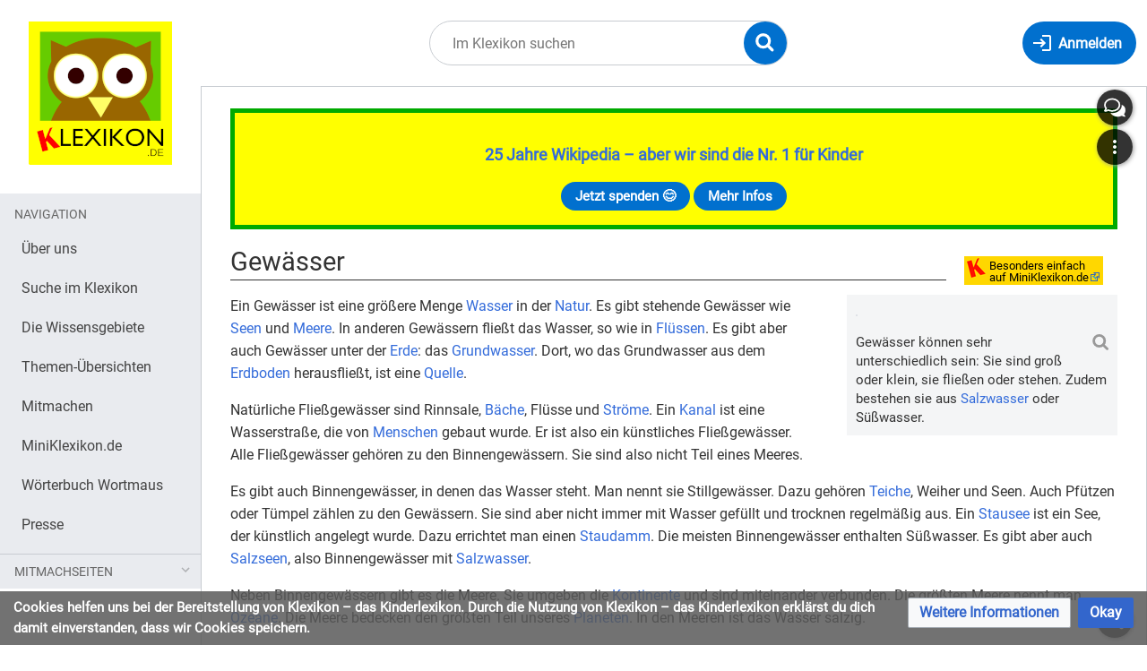

--- FILE ---
content_type: text/html; charset=UTF-8
request_url: https://klexikon.zum.de/wiki/Gew%C3%A4sser
body_size: 13732
content:
<!DOCTYPE html>
<html class="client-nojs" lang="de" dir="ltr">
<head>
<meta charset="UTF-8"/>
<title>Gewässer – Klexikon – das Kinderlexikon</title>
<script>document.documentElement.className="client-js";RLCONF={"wgBreakFrames":true,"wgSeparatorTransformTable":[",\t.",".\t,"],"wgDigitTransformTable":["",""],"wgDefaultDateFormat":"dmy","wgMonthNames":["","Januar","Februar","März","April","Mai","Juni","Juli","August","September","Oktober","November","Dezember"],"wgRequestId":"fb231713e28c18d0ce216c4d","wgCSPNonce":false,"wgCanonicalNamespace":"","wgCanonicalSpecialPageName":false,"wgNamespaceNumber":0,"wgPageName":"Gewässer","wgTitle":"Gewässer","wgCurRevisionId":161710,"wgRevisionId":161710,"wgArticleId":15076,"wgIsArticle":true,"wgIsRedirect":false,"wgAction":"view","wgUserName":null,"wgUserGroups":["*"],"wgCategories":["Klexikon-Artikel","Erdkunde","Tiere und Natur"],"wgPageContentLanguage":"de","wgPageContentModel":"wikitext","wgRelevantPageName":"Gewässer","wgRelevantArticleId":15076,"wgIsProbablyEditable":false,"wgRelevantPageIsProbablyEditable":false,"wgRestrictionEdit":[],"wgRestrictionMove":[],"wgVisualEditor":{"pageLanguageCode":"de","pageLanguageDir":"ltr","pageVariantFallbacks":"de"},"wgMediaViewerOnClick":true,"wgMediaViewerEnabledByDefault":true,"wgEditSubmitButtonLabelPublish":false};
RLSTATE={"site.styles":"ready","user.styles":"ready","user":"ready","user.options":"loading","mediawiki.page.gallery.styles":"ready","ext.inputBox.styles":"ready","mediawiki.ui.input":"ready","mediawiki.ui.checkbox":"ready","skins.timis.styles":"ready","mediawiki.ui.button":"ready","ext.faiRoboto.styles":"ready","ext.faiFontAwesome.styles":"ready","ext.faiBrainyIcons.styles":"ready","ext.visualEditor.desktopArticleTarget.noscript":"ready","ext.embedVideo.styles":"ready","ext.CookieWarning.styles":"ready","oojs-ui-core.styles":"ready","oojs-ui.styles.indicators":"ready","mediawiki.widgets.styles":"ready","oojs-ui-core.icons":"ready","mediawiki.htmlform.ooui.styles":"ready","mediawiki.htmlform.styles":"ready"};RLPAGEMODULES=["site","mediawiki.page.ready","skins.timis.scripts","ext.visualEditor.desktopArticleTarget.init","ext.visualEditor.targetLoader","ext.closeButton","mmv.head","mmv.bootstrap.autostart","ext.embedVideo.overlay","ext.CookieWarning","mediawiki.htmlform","ext.SimpleFeedback"];</script>
<script>(RLQ=window.RLQ||[]).push(function(){mw.loader.implement("user.options@12s5i",function($,jQuery,require,module){mw.user.tokens.set({"patrolToken":"+\\","watchToken":"+\\","csrfToken":"+\\"});});});</script>
<link rel="stylesheet" href="/load.php?lang=de&amp;modules=ext.CookieWarning.styles%7Cext.embedVideo.styles%7Cext.faiBrainyIcons.styles%7Cext.faiFontAwesome.styles%7Cext.faiRoboto.styles%7Cext.inputBox.styles%7Cext.visualEditor.desktopArticleTarget.noscript%7Cmediawiki.htmlform.ooui.styles%7Cmediawiki.htmlform.styles%7Cmediawiki.page.gallery.styles%7Cmediawiki.ui.button%2Ccheckbox%2Cinput%7Cmediawiki.widgets.styles%7Coojs-ui-core.icons%2Cstyles%7Coojs-ui.styles.indicators%7Cskins.timis.styles&amp;only=styles&amp;skin=timis"/>
<script async="" src="/load.php?lang=de&amp;modules=startup&amp;only=scripts&amp;raw=1&amp;skin=timis"></script>
<meta name="generator" content="MediaWiki 1.39.17"/>
<meta name="format-detection" content="telephone=no"/>
<meta name="viewport" content="width=device-width, initial-scale=1.0, user-scalable=yes, minimum-scale=0.25, maximum-scale=5.0"/>
<link rel="icon" href="/skins/Timis/resources/instance/images/favicon.ico"/>
<link rel="search" type="application/opensearchdescription+xml" href="/opensearch_desc.php" title="Klexikon – das Kinderlexikon (de)"/>
<link rel="EditURI" type="application/rsd+xml" href="https://klexikon.zum.de/api.php?action=rsd"/>
<link rel="alternate" type="application/atom+xml" title="Atom-Feed für „Klexikon – das Kinderlexikon“" href="/index.php?title=Spezial:Letzte_%C3%84nderungen&amp;feed=atom"/>
	<meta property="og:type" content="article"/>

	<meta property="og:site_name" content="Klexikon – das Kinderlexikon"/>

	<meta property="og:title" content="Gewässer"/>

	<meta property="og:url" content="https://klexikon.zum.de/wiki/Gew%C3%A4sser"/>

</head>
<body class="mediawiki ltr sitedir-ltr mw-hide-empty-elt ns-0 ns-subject page-Gewässer rootpage-Gewässer skin-timis action-view skin--responsive not-logged-in"> <!-- Not logged in Users -->

			
			<!-- Login Button -->
			
		<div id="mw-wrapper"><div id="mw-header-container" class="ts-container"><div id="mw-header" class="ts-inner"><div id="user-tools"><div id="login-button" class="noprint"><a id="p-login" class="mw-wiki-title" href="/index.php?title=Spezial:Anmelden&amp;returnto=Gew%C3%A4sser" title="Anmelden"><span class="login-button-text">Anmelden</span></a></div></div><div id="p-logo-container" class="mw-portlet" role="banner"><a id="p-banner" class="mw-wiki-title" href="/wiki/Klexikon:Willkommen_im_Klexikon" name="Home"><img id="p-logo" class="mw-portlet" src="/skins/Timis/resources/instance/images/logo.png" alt="Logo"/></a></div><div class="mw-portlet" id="p-search"><h3 lang="de" dir="ltr"><label for="searchInput">Suche</label></h3><form action="/index.php" id="searchform"><div id="simpleSearch"><div id="searchInput-container"><input type="search" name="search" placeholder="Im Klexikon suchen" aria-label="Im Klexikon suchen" autocapitalize="sentences" title="Klexikon – das Kinderlexikon durchsuchen [f]" accesskey="f" id="searchInput"/></div><input type="hidden" value="Spezial:Suche" name="title"/><input class="searchButton mw-fallbackSearchButton" type="submit" name="fulltext" title="Suche nach Seiten, die diesen Text enthalten" id="mw-searchButton" value="Suchen"/><input class="searchButton" type="submit" name="go" title="Gehe direkt zu der Seite mit genau diesem Namen, falls sie vorhanden ist." id="searchButton" value="Seite"/><div id="search-expand-toggle"></div></div><div id="search-collapse-toggle"></div></form></div></div><div class="visualClear"></div></div><div id="menus-cover"></div><div id="mw-content-container" class="ts-container"><div id="mw-content-block" class="ts-inner"><div id="mw-content-wrapper"><div id="mw-content"><div id="content" class="mw-body" role="main"><div id="siteNotice"><div id="localNotice"><div class="sitenotice" lang="de" dir="ltr"><div style="border: 5px solid #00aa00; padding: 1rem; background-color:#FFFF00;">
<p><big><b><a href="/wiki/Klexikon:%C3%9Cber_uns" title="Klexikon:Über uns">25 Jahre Wikipedia – aber wir sind die Nr. 1 für Kinder</a></b></big>
</p>
<center><div>
<div class="mw-ui-button"><a target="_blank" rel="nofollow noreferrer noopener" class="external text" href="https://www.betterplace.org/de/projects/88394">Jetzt spenden 😊</a></div>
<div class="mw-ui-button"><a href="/wiki/Klexikon:%C3%9Cber_uns" title="Klexikon:Über uns">Mehr Infos</a></div>
</div></center>
</div></div></div></div><div class="mw-indicators">
<div id="mw-indicator-miniklex" class="mw-indicator"><div class="mw-parser-output"><table style="background-color:#ffd700; margin-right:1em">
<tbody><tr>
<td><a href="https://miniklexikon.zum.de/wiki/Gew%C3%A4sser" target="_blank" rel="nofollow noreferrer noopener"><img alt="MiniKlexikon-K.png" src="/images/thumb/3/36/MiniKlexikon-K.png/21px-MiniKlexikon-K.png" decoding="async" width="21" height="22" srcset="/images/thumb/3/36/MiniKlexikon-K.png/32px-MiniKlexikon-K.png 1.5x, /images/thumb/3/36/MiniKlexikon-K.png/42px-MiniKlexikon-K.png 2x" data-file-width="125" data-file-height="130" /></a>
</td>
<td><div style="line-height:.85"><small><a target="_blank" rel="nofollow noreferrer noopener" class="external text" href="https://miniklexikon.zum.de/wiki/Gew%C3%A4sser"><span style="color:#000">Besonders einfach<br />auf MiniKlexikon.de</span></a></small></div><small>
</small></td></tr></tbody></table></div></div>
</div>
<h1 id="firstHeading" class="firstHeading mw-first-heading"><span class="mw-page-title-main">Gewässer</span></h1><div id="bodyContentOuter"><div id="siteSub">Aus Klexikon – das Kinderlexikon</div><div class="visualClear"></div><div class="mw-body-content" id="bodyContent"><div id="contentSub"></div><div id="mw-content-text" class="mw-body-content mw-content-ltr" lang="de" dir="ltr"><div class="mw-parser-output"><div class="thumb tright"><div class="thumbinner" style="width:302px;"><a href="/wiki/Datei:Waterbodies.jpg" class="image"><img alt="" src="https://upload.wikimedia.org/wikipedia/commons/thumb/f/f9/Waterbodies.jpg/330px-Waterbodies.jpg" decoding="async" width="300" height="225" class="thumbimage" srcset="https://upload.wikimedia.org/wikipedia/commons/thumb/f/f9/Waterbodies.jpg/500px-Waterbodies.jpg 1.5x, https://upload.wikimedia.org/wikipedia/commons/thumb/f/f9/Waterbodies.jpg/960px-Waterbodies.jpg 2x" data-file-width="3313" data-file-height="2488" /></a>  <div class="thumbcaption"><div class="magnify"><a href="/wiki/Datei:Waterbodies.jpg" class="internal" title="vergrößern"></a></div>Gewässer können sehr unterschiedlich sein: Sie sind groß oder klein, sie fließen oder stehen. Zudem bestehen sie aus <a href="/wiki/Salzwasser" class="mw-redirect" title="Salzwasser">Salzwasser</a> oder Süßwasser.</div></div></div>
<p>Ein Gewässer ist eine größere Menge <a href="/wiki/Wasser" title="Wasser">Wasser</a> in der <a href="/wiki/Natur" title="Natur">Natur</a>. Es gibt stehende Gewässer wie <a href="/wiki/See" title="See">Seen</a> und <a href="/wiki/Meer" title="Meer">Meere</a>. In anderen Gewässern fließt das Wasser, so wie in <a href="/wiki/Fl%C3%BCsse" class="mw-redirect" title="Flüsse">Flüssen</a>. Es gibt aber auch Gewässer unter der <a href="/wiki/Erde" title="Erde">Erde</a>: das <a href="/wiki/Grundwasser" title="Grundwasser">Grundwasser</a>. Dort, wo das Grundwasser aus dem <a href="/wiki/Erdboden" title="Erdboden">Erdboden</a> herausfließt, ist eine <a href="/wiki/Quelle" title="Quelle">Quelle</a>.
</p><p>Natürliche Fließgewässer sind Rinnsale, <a href="/wiki/Bach" title="Bach">Bäche</a>, Flüsse und <a href="/wiki/Strom" title="Strom">Ströme</a>. Ein <a href="/wiki/Kanal" title="Kanal">Kanal</a> ist eine Wasserstraße, die von <a href="/wiki/Mensch" title="Mensch">Menschen</a> gebaut wurde. Er ist also ein künstliches Fließgewässer. Alle Fließgewässer gehören zu den Binnengewässern. Sie sind also nicht Teil eines Meeres.
</p><p>Es gibt auch Binnengewässer, in denen das Wasser steht. Man nennt sie Stillgewässer. Dazu gehören <a href="/wiki/Teich" title="Teich">Teiche</a>, Weiher und Seen. Auch Pfützen oder Tümpel zählen zu den Gewässern. Sie sind aber nicht immer mit Wasser gefüllt und trocknen regelmäßig aus. Ein <a href="/wiki/Stausee" class="mw-redirect" title="Stausee">Stausee</a> ist ein See, der künstlich angelegt wurde. Dazu errichtet man einen <a href="/wiki/Staudamm" title="Staudamm">Staudamm</a>. Die meisten Binnengewässer enthalten Süßwasser. Es gibt aber auch <a href="/wiki/Salzsee" title="Salzsee">Salzseen</a>, also Binnengewässer mit <a href="/wiki/Salzwasser" class="mw-redirect" title="Salzwasser">Salzwasser</a>. 
</p><p>Neben Binnengewässern gibt es die Meere. Sie umgeben die <a href="/wiki/Kontinent" title="Kontinent">Kontinente</a> und sind miteinander verbunden. Die größten Meere nennt man <a href="/wiki/Ozean" class="mw-redirect" title="Ozean">Ozeane</a>. Die Meere bedecken den größten Teil unseres <a href="/wiki/Planet" title="Planet">Planeten</a>. In den Meeren ist das Wasser salzig.
</p><p>Die Gewässer sind der Lebensraum unzähliger <a href="/wiki/Tier" class="mw-redirect" title="Tier">Tiere</a> und <a href="/wiki/Pflanze" class="mw-redirect" title="Pflanze">Pflanzen</a>. Sie haben sich an die unterschiedlichen Arten von Gewässer angepasst. Wir Menschen entnehmen aus vielen Binnengewässern und Quellen unser <a href="/wiki/Trinkwasser" title="Trinkwasser">Trinkwasser</a>. Daher ist es so wichtig, dass wir die Gewässer <a href="/wiki/Umweltschutz" title="Umweltschutz">schützen</a> und darauf achten, dass sie nicht <a href="/wiki/Umweltverschmutzung" title="Umweltverschmutzung">verschmutzt</a> werden. 
</p><p>Die <a href="/wiki/Wissenschaft" title="Wissenschaft">Wissenschaft</a>, die sich mit den Gewässern auf der Erdoberfläche beschäftigt, ist die Hydrologie. Diese Wissenschaftler sind Hydrologen. Der Ausdruck kommt aus dem <a href="/wiki/Griechisch" class="mw-redirect" title="Griechisch">Griechischen</a> und bedeutet ungefähr „Lehre vom Wasser“.
</p>
<ul class="gallery mw-gallery-traditional">
		<li class="gallerybox" style="width: 155px"><div style="width: 155px">
			<div class="thumb" style="width: 150px;"><div style="margin:35px auto;"><a href="/wiki/Datei:Pirogue_running_on_the_Mekong_at_golden_hour_between_Don_Det_and_Don_Khon_Laos.jpg" class="image" title="Der Mekong, ein Fluss in Asien"><img alt="Der Mekong, ein Fluss in Asien" src="https://upload.wikimedia.org/wikipedia/commons/thumb/7/77/Pirogue_running_on_the_Mekong_at_golden_hour_between_Don_Det_and_Don_Khon_Laos.jpg/120px-Pirogue_running_on_the_Mekong_at_golden_hour_between_Don_Det_and_Don_Khon_Laos.jpg" decoding="async" width="120" height="80" srcset="https://upload.wikimedia.org/wikipedia/commons/thumb/7/77/Pirogue_running_on_the_Mekong_at_golden_hour_between_Don_Det_and_Don_Khon_Laos.jpg/250px-Pirogue_running_on_the_Mekong_at_golden_hour_between_Don_Det_and_Don_Khon_Laos.jpg 1.5x" data-file-width="5172" data-file-height="3448" /></a></div></div>
			<div class="gallerytext">
<p>Der <a href="/wiki/Mekong" title="Mekong">Mekong</a>, ein Fluss in Asien
</p>
			</div>
		</div></li>
		<li class="gallerybox" style="width: 155px"><div style="width: 155px">
			<div class="thumb" style="width: 150px;"><div style="margin:33.5px auto;"><a href="/wiki/Datei:Blue_Lake_in_Mount_Cook_National_Park.jpg" class="image" title="Ein Bergsee in Neuseeland"><img alt="Ein Bergsee in Neuseeland" src="https://upload.wikimedia.org/wikipedia/commons/thumb/6/63/Blue_Lake_in_Mount_Cook_National_Park.jpg/120px-Blue_Lake_in_Mount_Cook_National_Park.jpg" decoding="async" width="120" height="83" srcset="https://upload.wikimedia.org/wikipedia/commons/thumb/6/63/Blue_Lake_in_Mount_Cook_National_Park.jpg/250px-Blue_Lake_in_Mount_Cook_National_Park.jpg 1.5x" data-file-width="4155" data-file-height="2875" /></a></div></div>
			<div class="gallerytext">
<p>Ein Bergsee in <a href="/wiki/Neuseeland" title="Neuseeland">Neuseeland</a>
</p>
			</div>
		</div></li>
		<li class="gallerybox" style="width: 155px"><div style="width: 155px">
			<div class="thumb" style="width: 150px;"><div style="margin:30px auto;"><a href="/wiki/Datei:Glen_Canyon_Dam_380.jpg" class="image" title="Mit Hilfe eines Staudamms lässt sich ein Teil eines fließenden Gewässers in einen Stausee verwandeln. Das ist dann ein künstlicher See."><img alt="Mit Hilfe eines Staudamms lässt sich ein Teil eines fließenden Gewässers in einen Stausee verwandeln. Das ist dann ein künstlicher See." src="https://upload.wikimedia.org/wikipedia/commons/thumb/f/f6/Glen_Canyon_Dam_380.jpg/120px-Glen_Canyon_Dam_380.jpg" decoding="async" width="120" height="90" srcset="https://upload.wikimedia.org/wikipedia/commons/thumb/f/f6/Glen_Canyon_Dam_380.jpg/250px-Glen_Canyon_Dam_380.jpg 1.5x" data-file-width="4032" data-file-height="3024" /></a></div></div>
			<div class="gallerytext">
<p>Mit Hilfe eines <a href="/wiki/Staudamm" title="Staudamm">Staudamms</a> lässt sich ein Teil eines fließenden Gewässers in einen <a href="/wiki/Stausee" class="mw-redirect" title="Stausee">Stausee</a> verwandeln. Das ist dann ein künstlicher <a href="/wiki/See" title="See">See</a>.
</p>
			</div>
		</div></li>
		<li class="gallerybox" style="width: 155px"><div style="width: 155px">
			<div class="thumb" style="width: 150px;"><div style="margin:30px auto;"><a href="/wiki/Datei:Innere_der_Sallfelde_Feengrotten_(Inside_the_%22fairy_grotto%22_at_Saalfeld)_-_geo.hlipp.de_-_14277.jpg" class="image" title="Es gibt auch unterirdische Gewässer, so wie in den Feengrotten in Thüringen."><img alt="Es gibt auch unterirdische Gewässer, so wie in den Feengrotten in Thüringen." src="https://upload.wikimedia.org/wikipedia/commons/thumb/6/6b/Innere_der_Sallfelde_Feengrotten_%28Inside_the_%22fairy_grotto%22_at_Saalfeld%29_-_geo.hlipp.de_-_14277.jpg/120px-Innere_der_Sallfelde_Feengrotten_%28Inside_the_%22fairy_grotto%22_at_Saalfeld%29_-_geo.hlipp.de_-_14277.jpg" decoding="async" width="120" height="90" srcset="https://upload.wikimedia.org/wikipedia/commons/thumb/6/6b/Innere_der_Sallfelde_Feengrotten_%28Inside_the_%22fairy_grotto%22_at_Saalfeld%29_-_geo.hlipp.de_-_14277.jpg/250px-Innere_der_Sallfelde_Feengrotten_%28Inside_the_%22fairy_grotto%22_at_Saalfeld%29_-_geo.hlipp.de_-_14277.jpg 1.5x" data-file-width="639" data-file-height="480" /></a></div></div>
			<div class="gallerytext">
<p>Es gibt auch unterirdische Gewässer, so wie in den <a href="/wiki/H%C3%B6hle" title="Höhle">Feengrotten</a> in <a href="/wiki/Th%C3%BCringen" title="Thüringen">Thüringen</a>.
</p>
			</div>
		</div></li>
		<li class="gallerybox" style="width: 155px"><div style="width: 155px">
			<div class="thumb" style="width: 150px;"><div style="margin:30px auto;"><a href="/wiki/Datei:DeadSeaIsrael.jpg" class="image" title="Das Tote Meer zwischen Israel und Jordanien enthält sehr viel Salz. Es ist ein Salzsee."><img alt="Das Tote Meer zwischen Israel und Jordanien enthält sehr viel Salz. Es ist ein Salzsee." src="https://upload.wikimedia.org/wikipedia/commons/thumb/f/fb/DeadSeaIsrael.jpg/120px-DeadSeaIsrael.jpg" decoding="async" width="120" height="90" srcset="https://upload.wikimedia.org/wikipedia/commons/thumb/f/fb/DeadSeaIsrael.jpg/250px-DeadSeaIsrael.jpg 1.5x" data-file-width="2304" data-file-height="1728" /></a></div></div>
			<div class="gallerytext">
<p>Das <a href="/wiki/Totes_Meer" title="Totes Meer">Tote Meer</a> zwischen <a href="/wiki/Israel" title="Israel">Israel</a> und <a href="/wiki/Jordanien" title="Jordanien">Jordanien</a> enthält sehr viel <a href="/wiki/Salz" title="Salz">Salz</a>. Es ist ein <a href="/wiki/Salzsee" title="Salzsee">Salzsee</a>.
</p>
			</div>
		</div></li>
		<li class="gallerybox" style="width: 155px"><div style="width: 155px">
			<div class="thumb" style="width: 150px;"><div style="margin:19.5px auto;"><a href="/wiki/Datei:Scotland_Lane_-_geograph.org.uk_-_1059859.jpg" class="image" title="Auch Pfützen, die nach Regenfällen entstehen, sind Gewässer. Sie trocknen aber meist wieder aus."><img alt="Auch Pfützen, die nach Regenfällen entstehen, sind Gewässer. Sie trocknen aber meist wieder aus." src="https://upload.wikimedia.org/wikipedia/commons/thumb/1/19/Scotland_Lane_-_geograph.org.uk_-_1059859.jpg/120px-Scotland_Lane_-_geograph.org.uk_-_1059859.jpg" decoding="async" width="120" height="111" srcset="https://upload.wikimedia.org/wikipedia/commons/thumb/1/19/Scotland_Lane_-_geograph.org.uk_-_1059859.jpg/250px-Scotland_Lane_-_geograph.org.uk_-_1059859.jpg 1.5x" data-file-width="640" data-file-height="591" /></a></div></div>
			<div class="gallerytext">
<p>Auch Pfützen, die nach <a href="/wiki/Regen" title="Regen">Regenfällen</a> entstehen, sind Gewässer. Sie trocknen aber meist wieder aus.
</p>
			</div>
		</div></li>
</ul>
<hr />
<div class="mw-inputbox-centered" style=""><form name="searchbox" class="searchbox" action="/wiki/Spezial:Suche" id="M"><input class="mw-inputbox-input mw-searchInput searchboxInput mw-ui-input mw-ui-input-inline" name="search" placeholder="" size="60" dir="ltr" /><br /><input type="submit" name="go" class="mw-ui-button" value="Suche diesen Artikel" />&#160;<input type="submit" name="fulltext" class="mw-ui-button" value="Suche dieses Wort" /></form></div>
<p><br style="clear:both;" />
</p>
<hr />
<div style="font: 12pt Arial; padding:5px;">
<p><b>Klexikon.de ist die Wikipedia für Kinder</b> zwischen 5 und 15 Jahren, also ein kostenloses Online-Lexikon für Schulkinder. Zum Thema <b>Gewässer</b> findet ihr einen <a target="_blank" rel="nofollow noreferrer noopener" class="external text" href="https://miniklexikon.zum.de/wiki/Gew%C3%A4sser">besonders einfachen Artikel auf MiniKlexikon.de</a> und weitere Kinderseiten in der Kindersuchmaschine <a target="_blank" rel="nofollow noreferrer noopener" class="external text" href="https://www.fragfinn.de/?s&amp;q=Gew%C3%A4sser">„Frag Finn“</a>. <br />
</p><p>Das <b>Klexikon wird gefördert</b> durch den weltgrößten Wikipedia-Förderverein <a target="_blank" rel="nofollow noreferrer noopener" class="external text" href="https://blog.wikimedia.de/2023/11/29/das-klexikon-die-digitale-antwort-auf-kinderfragen/">Wikimedia Deutschland</a>, die <a target="_blank" rel="nofollow noreferrer noopener" class="external text" href="https://www.mabb.de/foerderung/medienkompetenz/unsere-angebote-veranstaltungen/details/online-recherche-in-der-grundschule/online-recherche-in-der-grundschule">Beauftragte der Bundesregierung für Kultur und Medien</a>, die <a target="_blank" rel="nofollow noreferrer noopener" class="external text" href="https://www.bzkj.de/bzkj/service/alle-meldungen/kindgerechte-digitale-angebote-entwickeln-bzkj-bewilligt-foerderantraege-fuer-sieben-projekte-242356">Bundeszentrale für Kinder- und Jugendmedienschutz</a> und die <a target="_blank" rel="nofollow noreferrer noopener" class="external text" href="https://www.mabb.de/foerderung/medienkompetenz/unsere-angebote-veranstaltungen/details/online-recherche-in-der-grundschule/online-recherche-in-der-grundschule">Medienanstalt Berlin-Brandenburg</a>. <br />
</p><p>Unsere <b>Klexikon-Botschafter</b> sind die KiKA-Moderatoren <a href="/wiki/Klexikon:%C3%9Cber_uns" title="Klexikon:Über uns">Ralph Caspers</a> („Wissen macht Ah!“, “Die Sendung mit der Maus“ und „Frag doch mal die Maus“) und <a href="/wiki/Klexikon:%C3%9Cber_uns" title="Klexikon:Über uns">Julian Janssen</a> („Checker Julian“). <br />
</p><p>Das Kinderlexikon <b>Klexikon sorgt für Medienkompetenz und Bildungsgerechtigkeit</b> und ist wie die Wikipedia <a target="_blank" rel="nofollow noreferrer noopener" class="external text" href="https://www.betterplace.org/de/projects/88394">auf Spenden angewiesen</a>. Denn hier finden Schülerinnen und Schüler zu <a href="/wiki/Kategorie:Klexikon-Artikel" title="Kategorie:Klexikon-Artikel">3.500 Themen</a> das Wichtigste einfach erklärt, mit Definition und Bildern. Das ist Grundwissen kindgerecht und leicht verständlich für Unterricht, Hausaufgaben und Präsentationen in der Schule. <br />
</p>
Schreib uns gerne eine Nachricht und schau dir <a href="/wiki/Antworten" class="mw-redirect" title="Antworten">unsere Antworten dazu</a> an.</div>

<!-- 
NewPP limit report
Cached time: 20260119002601
Cache expiry: 86400
Reduced expiry: false
Complications: []
CPU time usage: 0.198 seconds
Real time usage: 1.990 seconds
Preprocessor visited node count: 53/1000000
Post‐expand include size: 2479/2097152 bytes
Template argument size: 4/2097152 bytes
Highest expansion depth: 6/100
Expensive parser function count: 0/100
Unstrip recursion depth: 0/20
Unstrip post‐expand size: 6686/5000000 bytes
-->
<!--
Transclusion expansion time report (%,ms,calls,template)
100.00%    8.622      1 Vorlage:Artikel
100.00%    8.622      1 -total
-->

<!-- Saved in parser cache with key klexikon:pcache:idhash:15076-0!canonical and timestamp 20260119002559 and revision id 161710.
 -->
</div><div id="simplefeedback"><div class="mw-htmlform-ooui-wrapper oo-ui-layout oo-ui-panelLayout"><form id="simplefeedback-form" action="/wiki/Spezial:SimpleFeedback/Gew%C3%A4sser" method="post" enctype="application/x-www-form-urlencoded" class="mw-htmlform mw-htmlform-ooui oo-ui-layout oo-ui-formLayout"><input type="hidden" value="Spezial:SimpleFeedback/Gewässer" name="title" />
<div class="oo-ui-layout oo-ui-panelLayout oo-ui-panelLayout-padded oo-ui-panelLayout-framed"><fieldset class="oo-ui-layout oo-ui-labelElement oo-ui-fieldsetLayout"><legend class="oo-ui-fieldsetLayout-header"><span class="oo-ui-iconElement-icon oo-ui-iconElement-noIcon"></span><span class="oo-ui-labelElement-label">HALLO, liebes Klexikon!</span></legend><div class="oo-ui-fieldsetLayout-group"><div class="oo-ui-widget oo-ui-widget-enabled"><div id="mw-htmlform-simplefeedback-container"><div id="ooui-php-11" class="mw-htmlform-field-HTMLRadioField oo-ui-layout oo-ui-fieldLayout oo-ui-fieldLayout-align-top" data-ooui="{&quot;_&quot;:&quot;mw.htmlform.FieldLayout&quot;,&quot;fieldWidget&quot;:{&quot;tag&quot;:&quot;simplefeedback-select-widget&quot;},&quot;align&quot;:&quot;top&quot;,&quot;helpInline&quot;:true,&quot;$overlay&quot;:true,&quot;classes&quot;:[&quot;mw-htmlform-field-HTMLRadioField&quot;]}"><div class="oo-ui-fieldLayout-body"><span class="oo-ui-fieldLayout-header"><label id="ooui-php-5" class="oo-ui-labelElement-label"></label></span><div class="oo-ui-fieldLayout-field"><div id="simplefeedback-select-widget" aria-labelledby="ooui-php-5" class="oo-ui-widget oo-ui-widget-enabled oo-ui-inputWidget oo-ui-radioSelectInputWidget" data-ooui="{&quot;_&quot;:&quot;OO.ui.RadioSelectInputWidget&quot;,&quot;options&quot;:[{&quot;data&quot;:&quot;newtopic&quot;,&quot;label&quot;:{&quot;html&quot;:&quot;Ich habe einen Lieblings-Artikel im Klexikon.&quot;}},{&quot;data&quot;:&quot;bug&quot;,&quot;label&quot;:{&quot;html&quot;:&quot;Ich habe einen Fehler gefunden.&quot;}},{&quot;data&quot;:&quot;question&quot;,&quot;label&quot;:{&quot;html&quot;:&quot;Ich m\u00f6chte ein neues Thema vorschlagen.&quot;}},{&quot;data&quot;:&quot;praise&quot;,&quot;label&quot;:{&quot;html&quot;:&quot;Ich m\u00f6chte euch loben oder kritisieren.&quot;}}],&quot;name&quot;:&quot;wptopics&quot;,&quot;value&quot;:&quot;bug&quot;}"><div class="oo-ui-layout oo-ui-labelElement oo-ui-fieldLayout oo-ui-fieldLayout-align-inline"><div class="oo-ui-fieldLayout-body"><span class="oo-ui-fieldLayout-field"><span class="oo-ui-widget oo-ui-widget-enabled oo-ui-inputWidget oo-ui-radioInputWidget"><input type="radio" tabindex="0" name="wptopics" value="newtopic" id="ooui-php-1" class="oo-ui-inputWidget-input" /><span></span></span></span><span class="oo-ui-fieldLayout-header"><label for="ooui-php-1" class="oo-ui-labelElement-label">Ich habe einen Lieblings-Artikel im Klexikon.</label></span></div></div><div class="oo-ui-layout oo-ui-labelElement oo-ui-fieldLayout oo-ui-fieldLayout-align-inline"><div class="oo-ui-fieldLayout-body"><span class="oo-ui-fieldLayout-field"><span class="oo-ui-widget oo-ui-widget-enabled oo-ui-inputWidget oo-ui-radioInputWidget"><input type="radio" tabindex="0" name="wptopics" value="bug" id="ooui-php-2" checked="checked" class="oo-ui-inputWidget-input" /><span></span></span></span><span class="oo-ui-fieldLayout-header"><label for="ooui-php-2" class="oo-ui-labelElement-label">Ich habe einen Fehler gefunden.</label></span></div></div><div class="oo-ui-layout oo-ui-labelElement oo-ui-fieldLayout oo-ui-fieldLayout-align-inline"><div class="oo-ui-fieldLayout-body"><span class="oo-ui-fieldLayout-field"><span class="oo-ui-widget oo-ui-widget-enabled oo-ui-inputWidget oo-ui-radioInputWidget"><input type="radio" tabindex="0" name="wptopics" value="question" id="ooui-php-3" class="oo-ui-inputWidget-input" /><span></span></span></span><span class="oo-ui-fieldLayout-header"><label for="ooui-php-3" class="oo-ui-labelElement-label">Ich möchte ein neues Thema vorschlagen.</label></span></div></div><div class="oo-ui-layout oo-ui-labelElement oo-ui-fieldLayout oo-ui-fieldLayout-align-inline"><div class="oo-ui-fieldLayout-body"><span class="oo-ui-fieldLayout-field"><span class="oo-ui-widget oo-ui-widget-enabled oo-ui-inputWidget oo-ui-radioInputWidget"><input type="radio" tabindex="0" name="wptopics" value="praise" id="ooui-php-4" class="oo-ui-inputWidget-input" /><span></span></span></span><span class="oo-ui-fieldLayout-header"><label for="ooui-php-4" class="oo-ui-labelElement-label">Ich möchte euch loben oder kritisieren.</label></span></div></div></div></div></div></div><div id="ooui-php-12" class="mw-htmlform-field-HTMLTextAreaField oo-ui-layout oo-ui-fieldLayout oo-ui-fieldLayout-align-top" data-ooui="{&quot;_&quot;:&quot;mw.htmlform.FieldLayout&quot;,&quot;fieldWidget&quot;:{&quot;tag&quot;:&quot;simplefeedback-text-field&quot;},&quot;align&quot;:&quot;top&quot;,&quot;helpInline&quot;:true,&quot;$overlay&quot;:true,&quot;classes&quot;:[&quot;mw-htmlform-field-HTMLTextAreaField&quot;]}"><div class="oo-ui-fieldLayout-body"><span class="oo-ui-fieldLayout-header"><label for="ooui-php-6" class="oo-ui-labelElement-label"></label></span><div class="oo-ui-fieldLayout-field"><div id="simplefeedback-text-field" class="oo-ui-widget oo-ui-widget-enabled oo-ui-inputWidget oo-ui-textInputWidget oo-ui-textInputWidget-type-text oo-ui-textInputWidget-php" data-ooui="{&quot;_&quot;:&quot;OO.ui.MultilineTextInputWidget&quot;,&quot;rows&quot;:10,&quot;name&quot;:&quot;wpfeedbacktext&quot;,&quot;inputId&quot;:&quot;ooui-php-6&quot;,&quot;required&quot;:false}"><textarea tabindex="0" name="wpfeedbacktext" rows="10" id="ooui-php-6" class="oo-ui-inputWidget-input"></textarea><span class="oo-ui-iconElement-icon oo-ui-iconElement-noIcon"></span><span class="oo-ui-indicatorElement-indicator oo-ui-indicatorElement-noIndicator"></span></div></div></div></div><div id="ooui-php-13" class="mw-htmlform-field-HTMLTextField oo-ui-layout oo-ui-fieldLayout oo-ui-fieldLayout-align-top" data-ooui="{&quot;_&quot;:&quot;mw.htmlform.FieldLayout&quot;,&quot;fieldWidget&quot;:{&quot;tag&quot;:&quot;mw-input-user_comments&quot;},&quot;align&quot;:&quot;top&quot;,&quot;helpInline&quot;:true,&quot;$overlay&quot;:true,&quot;classes&quot;:[&quot;mw-htmlform-field-HTMLTextField&quot;]}"><div class="oo-ui-fieldLayout-body"><span class="oo-ui-fieldLayout-header"><label for="ooui-php-8" class="oo-ui-labelElement-label"></label></span><div class="oo-ui-fieldLayout-field"><div id="mw-input-user_comments" class="oo-ui-widget oo-ui-widget-enabled oo-ui-inputWidget oo-ui-textInputWidget oo-ui-textInputWidget-type-text oo-ui-textInputWidget-php" data-ooui="{&quot;_&quot;:&quot;OO.ui.TextInputWidget&quot;,&quot;name&quot;:&quot;user_comments&quot;,&quot;inputId&quot;:&quot;ooui-php-8&quot;,&quot;required&quot;:false}"><input type="text" tabindex="0" name="user_comments" value="" id="ooui-php-8" class="oo-ui-inputWidget-input" /><span class="oo-ui-iconElement-icon oo-ui-iconElement-noIcon"></span><span class="oo-ui-indicatorElement-indicator oo-ui-indicatorElement-noIndicator"></span></div></div></div></div><div id="ooui-php-14" class="mw-htmlform-field-HTMLInfoField oo-ui-layout oo-ui-fieldLayout oo-ui-fieldLayout-align-top" data-ooui="{&quot;_&quot;:&quot;mw.htmlform.FieldLayout&quot;,&quot;fieldWidget&quot;:{&quot;tag&quot;:&quot;mw-input-wpprivacy&quot;},&quot;align&quot;:&quot;top&quot;,&quot;helpInline&quot;:true,&quot;$overlay&quot;:true,&quot;classes&quot;:[&quot;mw-htmlform-field-HTMLInfoField&quot;]}"><div class="oo-ui-fieldLayout-body"><span class="oo-ui-fieldLayout-header"><label id="ooui-php-10" class="oo-ui-labelElement-label"></label></span><div class="oo-ui-fieldLayout-field"><label id="mw-input-wpprivacy" aria-labelledby="ooui-php-10" class="oo-ui-widget oo-ui-widget-enabled oo-ui-labelElement-label oo-ui-labelElement oo-ui-labelWidget" data-ooui="{&quot;_&quot;:&quot;OO.ui.LabelWidget&quot;,&quot;label&quot;:{&quot;html&quot;:&quot;Hinweis: Wir ben\u00f6tigen und speichern KEINE pers\u00f6nlichen Daten wie deinen Namen. &lt;a href=\&quot;\/wiki\/Klexikon:Eure_Nachrichten_und_unsere_Antworten\&quot; title=\&quot;Klexikon:Eure Nachrichten und unsere Antworten\&quot;&gt;Hier findest du auch die Nachrichten von anderen Kindern und unsere Antworten dazu.&lt;\/a&gt;\n\u00dcbrigens: Bei pers\u00f6nlichen Sorgen oder Notf\u00e4llen kannst du dich an ein &lt;a href=\&quot;\/wiki\/Vorlage:Sorgentelefone_f%C3%BCr_Kinder\&quot; title=\&quot;Vorlage:Sorgentelefone f\u00fcr Kinder\&quot;&gt;Sorgentelefon f\u00fcr Kinder&lt;\/a&gt; wenden.&quot;}}">Hinweis: Wir benötigen und speichern KEINE persönlichen Daten wie deinen Namen. <a href="/wiki/Klexikon:Eure_Nachrichten_und_unsere_Antworten" title="Klexikon:Eure Nachrichten und unsere Antworten">Hier findest du auch die Nachrichten von anderen Kindern und unsere Antworten dazu.</a>
Übrigens: Bei persönlichen Sorgen oder Notfällen kannst du dich an ein <a href="/wiki/Vorlage:Sorgentelefone_f%C3%BCr_Kinder" title="Vorlage:Sorgentelefone für Kinder">Sorgentelefon für Kinder</a> wenden.</label></div></div></div></div></div></div></fieldset></div>
<p><input id="wpEditToken" type="hidden" value="+\" name="wpEditToken" />
<input id="mw-input-wpreturnlink" name="wpreturnlink" type="hidden" value="[[Gewässer]]" />
<input id="mw-input-wptoken" name="wptoken" type="hidden" value="408b47381d95c466b0d4d7ce18638aa5696e5464+\" />
</p>
<div class="mw-htmlform-submit-buttons">
<span id="ooui-php-15" class="mw-htmlform-submit oo-ui-widget oo-ui-widget-enabled oo-ui-inputWidget oo-ui-buttonElement oo-ui-buttonElement-framed oo-ui-labelElement oo-ui-flaggedElement-primary oo-ui-flaggedElement-progressive oo-ui-buttonInputWidget" data-ooui="{&quot;_&quot;:&quot;OO.ui.ButtonInputWidget&quot;,&quot;type&quot;:&quot;submit&quot;,&quot;value&quot;:&quot;Abschicken&quot;,&quot;label&quot;:&quot;Abschicken&quot;,&quot;flags&quot;:[&quot;primary&quot;,&quot;progressive&quot;],&quot;classes&quot;:[&quot;mw-htmlform-submit&quot;]}"><button type="submit" tabindex="0" value="Abschicken" class="oo-ui-inputWidget-input oo-ui-buttonElement-button"><span class="oo-ui-iconElement-icon oo-ui-iconElement-noIcon oo-ui-image-invert"></span><span class="oo-ui-labelElement-label">Abschicken</span><span class="oo-ui-indicatorElement-indicator oo-ui-indicatorElement-noIndicator oo-ui-image-invert"></span></button></span></div>
</form></div></div></div><div class="printfooter">
Abgerufen von „<a dir="ltr" href="https://klexikon.zum.de/index.php?title=Gewässer&amp;oldid=161710">https://klexikon.zum.de/index.php?title=Gewässer&amp;oldid=161710</a>“</div>
<div class="visualClear"></div></div></div></div></div><div id="content-bottom-stuff"><div id="catlinks" class="catlinks" data-mw="interface"><div id="mw-normal-catlinks" class="mw-normal-catlinks"><a href="/wiki/Spezial:Kategorien" title="Spezial:Kategorien">Kategorien</a>: <ul><li><a href="/wiki/Kategorie:Klexikon-Artikel" title="Kategorie:Klexikon-Artikel">Klexikon-Artikel</a></li><li><a href="/wiki/Kategorie:Erdkunde" title="Kategorie:Erdkunde">Erdkunde</a></li><li><a href="/wiki/Kategorie:Tiere_und_Natur" title="Kategorie:Tiere und Natur">Tiere und Natur</a></li></ul></div></div><div id='mw-data-after-content'>
	<div class="mw-cookiewarning-container"><div class="mw-cookiewarning-text"><span>Cookies helfen uns bei der Bereitstellung von Klexikon – das Kinderlexikon. Durch die Nutzung von Klexikon – das Kinderlexikon erklärst du dich damit einverstanden, dass wir Cookies speichern.</span></div><form method="POST"><div class='oo-ui-layout oo-ui-horizontalLayout'><span class='oo-ui-widget oo-ui-widget-enabled oo-ui-buttonElement oo-ui-buttonElement-framed oo-ui-labelElement oo-ui-flaggedElement-progressive oo-ui-buttonWidget'><a role='button' tabindex='0' href='./Klexikon%3ADatenschutz' rel='nofollow' class='oo-ui-buttonElement-button'><span class='oo-ui-iconElement-icon oo-ui-iconElement-noIcon oo-ui-image-progressive'></span><span class='oo-ui-labelElement-label'>Weitere Informationen</span><span class='oo-ui-indicatorElement-indicator oo-ui-indicatorElement-noIndicator oo-ui-image-progressive'></span></a></span><span class='oo-ui-widget oo-ui-widget-enabled oo-ui-inputWidget oo-ui-buttonElement oo-ui-buttonElement-framed oo-ui-labelElement oo-ui-flaggedElement-primary oo-ui-flaggedElement-progressive oo-ui-buttonInputWidget'><button type='submit' tabindex='0' name='disablecookiewarning' value='OK' class='oo-ui-inputWidget-input oo-ui-buttonElement-button'><span class='oo-ui-iconElement-icon oo-ui-iconElement-noIcon oo-ui-image-invert'></span><span class='oo-ui-labelElement-label'>Okay</span><span class='oo-ui-indicatorElement-indicator oo-ui-indicatorElement-noIndicator oo-ui-image-invert'></span></button></span></div></form></div>
</div>
</div></div><div id="mw-sidebar-block"><div id="mw-site-navigation"><div id="site-navigation" class="sidebar-chunk"><h2><span>Navigation</span></h2><div class="sidebar-inner"><div role="navigation" class="mw-portlet" id="p-navigation" aria-labelledby="p-navigation-label"><h3 id="p-navigation-label" lang="de" dir="ltr">Navigation</h3><div class="mw-portlet-body"><ul lang="de" dir="ltr"><li id="n-Über-uns" class="mw-list-item"><a href="/wiki/Klexikon:%C3%9Cber_uns"><span>Über uns</span></a></li><li id="n-Suche-im-Klexikon" class="mw-list-item"><a href="/wiki/Spezial:Suche"><span>Suche im Klexikon</span></a></li><li id="n-Die-Wissensgebiete" class="mw-list-item"><a href="/wiki/Kategorie:Wissensgebiete"><span>Die Wissensgebiete</span></a></li><li id="n-Themen-Übersichten" class="mw-list-item"><a href="/wiki/Kategorie:%C3%9Cbersichtsseite"><span>Themen-Übersichten</span></a></li><li id="n-Mitmachen" class="mw-list-item"><a href="/wiki/Hilfe:Mitmachen"><span>Mitmachen</span></a></li><li id="n-MiniKlexikon.de" class="mw-list-item"><a href="https://miniklexikon.zum.de" rel="nofollow" target="_blank"><span>MiniKlexikon.de</span></a></li><li id="n-Wörterbuch-Wortmaus" class="mw-list-item"><a href="https://wortmaus.zum.de" rel="nofollow" target="_blank"><span>Wörterbuch Wortmaus</span></a></li><li id="n-Presse" class="mw-list-item"><a href="/wiki/Klexikon:%C3%9Cber_uns#Was_sagen_Medien_und_andere_über_das_Klexikon?"><span>Presse</span></a></li></ul></div></div><div role="navigation" class="mw-portlet" id="p-Mitmachseiten" aria-labelledby="p-Mitmachseiten-label"><h3 id="p-Mitmachseiten-label" lang="de" dir="ltr">Mitmachseiten</h3><div class="mw-portlet-body"><ul lang="de" dir="ltr"><li id="n-Ehrenamtliche-gesucht!" class="mw-list-item"><a href="/wiki/Hilfe:Mitmachen"><span>Ehrenamtliche gesucht!</span></a></li><li id="n-Artikelwünsche" class="mw-list-item"><a href="/wiki/Hilfe:Artikelw%C3%BCnsche"><span>Artikelwünsche</span></a></li><li id="n-Artikelentwürfe" class="mw-list-item"><a href="/wiki/Kategorie:Artikelentw%C3%BCrfe"><span>Artikelentwürfe</span></a></li><li id="n-recentchanges" class="mw-list-item"><a href="/wiki/Spezial:Letzte_%C3%84nderungen" title="Liste der letzten Änderungen in diesem Wiki [r]" accesskey="r"><span>Letzte Änderungen</span></a></li><li id="n-Alle-Artikel" class="mw-list-item"><a href="/wiki/Kategorie:Klexikon-Artikel"><span>Alle Artikel</span></a></li><li id="n-Zufalls-Artikel" class="mw-list-item"><a href="/wiki/Spezial:Zuf%C3%A4llige_Seite"><span>Zufalls-Artikel</span></a></li><li id="n-Dokumentation" class="mw-list-item"><a href="/wiki/Klexikon:Dokumentation"><span>Dokumentation</span></a></li><li id="n-Hilfeseiten" class="mw-list-item"><a href="/wiki/Hilfe:%C3%9Cbersicht"><span>Hilfeseiten</span></a></li><li id="n-Forum" class="mw-list-item"><a href="/wiki/Hilfe_Diskussion:Forum"><span>Forum</span></a></li></ul></div></div></div></div></div><div id="mw-custom-sidebar"></div></div><div id="mw-related-navigation"><div id="highlighted-tools" class="sidebar-chunk"><h2><span>⧼timis-pagehighlighted⧽</span></h2><div class="sidebar-inner"><div role="navigation" class="mw-portlet" id="p-highlighted" aria-labelledby="p-highlighted-label"><h3 id="p-highlighted-label" lang="de" dir="ltr">timis-pagehighlighted</h3><div class="mw-portlet-body"><ul lang="de" dir="ltr"><li id="ca-view" class="selected mw-list-item"><a href="/wiki/Gew%C3%A4sser"><span>Lesen</span></a></li></ul></div></div></div></div><div id="namespaces" class="sidebar-chunk"><h2><span>⧼timis-pagenamespaces⧽</span></h2><div class="sidebar-inner"><div role="navigation" class="mw-portlet" id="p-namespaces" aria-labelledby="p-namespaces-label"><h3 id="p-namespaces-label" lang="de" dir="ltr">Namensräume</h3><div class="mw-portlet-body"><ul lang="de" dir="ltr"><li id="ca-nstab-main" class="selected mw-list-item"><a href="/wiki/Gew%C3%A4sser" title="Seiteninhalt anzeigen [c]" accesskey="c"><span>Seite</span></a></li><li id="ca-talk" class="mw-list-item"><a href="/wiki/Diskussion:Gew%C3%A4sser" rel="discussion" title="Diskussion zum Seiteninhalt [t]" accesskey="t"><span>Diskussion</span></a></li></ul></div></div></div></div><div id="translate-tools" class="sidebar-chunk"><h2><span>⧼timis-pagetranslate⧽</span></h2><div class="sidebar-inner"><div role="navigation" class="mw-portlet emptyPortlet" id="p-translate" aria-labelledby="p-translate-label"><h3 id="p-translate-label" lang="de" dir="ltr">timis-pagetranslate</h3><div class="mw-portlet-body"><ul lang="de" dir="ltr"></ul></div></div></div></div><div id="page-tools" class="sidebar-chunk"><h2><span>Seitenwerkzeuge</span></h2><div class="sidebar-inner"><div role="navigation" class="mw-portlet" id="p-cactions" title="Weitere Optionen" aria-labelledby="p-cactions-label"><h3 id="p-cactions-label" lang="de" dir="ltr">Seitenwerkzeuge</h3><div class="mw-portlet-body"><ul lang="de" dir="ltr"><li id="ca-viewsource" class="mw-list-item"><a href="/index.php?title=Gew%C3%A4sser&amp;action=edit" title="Diese Seite ist geschützt. Ihr Quelltext kann dennoch angesehen und kopiert werden. [e]" accesskey="e"><span>Quelltext anzeigen</span></a></li><li id="ca-history" class="mw-list-item"><a href="/index.php?title=Gew%C3%A4sser&amp;action=history" title="Frühere Versionen dieser Seite listen [h]" accesskey="h"><span>Versionsgeschichte</span></a></li></ul></div></div><div role="navigation" class="mw-portlet emptyPortlet" id="p-userpagetools" aria-labelledby="p-userpagetools-label"><h3 id="p-userpagetools-label" lang="de" dir="ltr">Benutzerseitenwerkzeuge</h3><div class="mw-portlet-body"><ul lang="de" dir="ltr"></ul></div></div></div></div><div id="more-tools" class="sidebar-chunk"><h2><span>Seitenwerkzeuge</span></h2><div class="sidebar-inner"><div role="navigation" class="mw-portlet emptyPortlet" id="p-tb" aria-labelledby="p-tb-label"><h3 id="p-tb-label" lang="de" dir="ltr">Wikiwerkzeuge</h3><div class="mw-portlet-body"><ul lang="de" dir="ltr"></ul></div></div><div role="navigation" class="mw-portlet" id="p-pagemisc" aria-labelledby="p-pagemisc-label"><h3 id="p-pagemisc-label" lang="de" dir="ltr">Mehr</h3><div class="mw-portlet-body"><ul lang="de" dir="ltr"><li id="t-whatlinkshere" class="mw-list-item"><a href="/wiki/Spezial:Linkliste/Gew%C3%A4sser" title="Liste aller Seiten, die hierher verlinken [j]" accesskey="j"><span>Links auf diese Seite</span></a></li><li id="t-recentchangeslinked" class="mw-list-item"><a href="/wiki/Spezial:%C3%84nderungen_an_verlinkten_Seiten/Gew%C3%A4sser" rel="nofollow" title="Letzte Änderungen an Seiten, die von hier verlinkt sind [k]" accesskey="k"><span>Änderungen an verlinkten Seiten</span></a></li><li id="t-upload" class="mw-list-item"><a href="/wiki/Spezial:Hochladeassistent" title="Dateien hochladen [u]" accesskey="u"><span>Datei hochladen</span></a></li><li id="t-specialpages" class="mw-list-item"><a href="/wiki/Spezial:Spezialseiten" title="Liste aller Spezialseiten [q]" accesskey="q"><span>Spezialseiten</span></a></li><li id="t-print" class="mw-list-item"><a href="javascript:print();" rel="alternate" title="Druckansicht dieser Seite [p]" accesskey="p"><span>Druckversion</span></a></li><li id="t-permalink" class="mw-list-item"><a href="/index.php?title=Gew%C3%A4sser&amp;oldid=161710" title="Dauerhafter Link zu dieser Seitenversion"><span>Permanenter Link</span></a></li><li id="t-info" class="mw-list-item"><a href="/index.php?title=Gew%C3%A4sser&amp;action=info" title="Weitere Informationen über diese Seite"><span>Seiten­­informationen</span></a></li><li id="t-pagelog" class="mw-list-item"><a href="/index.php?title=Spezial:Logbuch&amp;page=Gew%C3%A4sser"><span>Seitenlogbücher</span></a></li></ul></div></div></div></div></div><div class="visualClear"></div></div></div><div id="custom-footer" class="ts-inner"><div id="footer-banner" class="banner">
    <div id="footer-icons-custom" style="margin: 1rem; display: flex; align-items: center; justify-content: center; flex-wrap: wrap;">
        <small>Förderungen:</small>
        <div style="flex-basis: 100%; height: 0"></div> <!-- New line in flex parent -->
        <div id="bzkj" style="max-width: 180px; margin: .5rem 1rem;  padding: 1rem; "><a href="https://www.bzkj.de/bzkj/service/alle-meldungen/kindgerechte-digitale-angebote-entwickeln-bzkj-bewilligt-foerderantraege-fuer-sieben-projekte-242356" target="_blank"><img src="/skins/Timis/resources/instance/images/bzkj.png" alt="Bundeszentrale für Kinder- und Jugendmedienschutz" /></a></div>
        <div id="bkm" style="max-width: 260px; margin: .5rem  1rem; padding: 1rem; "><a href="https://kulturstaatsminister.de/film-und-medien/film-und-medienkompetenz" target="_blank"><img src="/skins/Timis/resources/instance/images/bkm.png" alt="Beauftragter der Bundesregierung für Kultur und Medien" /></a></div>
        <div id="wikimedia" style="max-width: 300px; margin: .5rem  1rem; padding: 1rem; "><a href="https://blog.wikimedia.de/2024/11/21/happy-birthday-klexikon-die-wikipedia-fuer-kinder-wird-10/" target="_blank"><img src="/skins/Timis/resources/instance/images/wikimedia.png" alt="Wikimedia Deutschland" /></a></div>
        <div id="mabb" style="max-width: 180px; margin: .5rem  1rem; padding: 1rem; "><a href="https://www.mabb.de/foerderung/medienkompetenz/unsere-angebote-veranstaltungen/details/online-recherche-in-der-grundschule/online-recherche-in-der-grundschule" target="_blank"><img src="/skins/Timis/resources/instance/images/mabb.png" alt="Medienanstalt Berlin-Brandenburg" /></a></div>
        
        <div style="flex-basis: 100%; height: .5rem; margin-bottom: 5rem; border-bottom: 1px solid #ddd; "></div> <!-- New line in flex parent -->
        
        <small>Auszeichnungen:</small>
        <div style="flex-basis: 100%; height: 0"></div> <!-- New line in flex parent -->
        <div id="land-der-ideen" style="max-width: 180px; margin: .5rem 1rem;  padding: 1rem; "><a href="https://land-der-ideen.de/projekt/klexikon-de-online-lexikon-fuer-kinder-3827" target="_blank"><img src="/skins/Timis/resources/instance/images/land-der-ideen.png" alt="Logo Deutschland - Land der Ideen" /></a></div>
        <div id="oer-award" style="max-width: 180px; margin: .5rem  1rem; padding: 1rem; "><a href="https://open-educational-resources.de/veranstaltungen/award17" target="_blank"><img src="/skins/Timis/resources/instance/images/oer-award-2017.png" alt="OER Award 2017" /></a></div>
        <div id="paedagogischer-medienpreis" style="max-width: 160px; margin: .5rem  1rem; padding: 1rem; "><a href="https://www.studioimnetz.de/projekte/paedagogischer-medienpreis" target="_blank"><img src="/skins/Timis/resources/instance/images/paedagogischer-medienpreis.png" alt="Pädagogischer Medienreis" /></a></div>
        <div id="seitenstark-logo" style="max-width: 180px; margin: .5rem  1rem; padding: 1rem; "><a href="http://seitenstark.de" target="_blank"><img src="/skins/Timis/resources/instance/images/seitenstark-guetesiegel.png" alt="Seitenstark Gütesiegel" /></a></div>
        
        <div style="flex-basis: 100%; height: .5rem; margin-bottom: 5rem; border-bottom: 1px solid #ddd; "></div> <!-- New line in flex parent -->
        
        <div id="oer-logo" style="max-width: 180px; margin: .5rem  1rem; padding: 1rem; "><img src="/skins/Timis/resources/instance/images/oer.svg" alt="Logo OER" /></div>
		<div id="cc-logo" style="max-width: 170px; margin: .5rem  1rem; padding: 2rem 1rem 1rem; "><a rel="license" href="https://creativecommons.org/licenses/by-sa/4.0/deed.de" target="_blank"><img src="/skins/Timis/resources/instance/images/cc-by-sa.svg" alt="Logo Lizenz CC BY-SA" /></a></div>
        <div id="zum-logo" style="max-width: 250px; margin: .5rem  1rem; padding: 1rem; "><a href="http://zum.de" target="_blank"><img src="/skins/Timis/resources/instance/images/zum-projekt-logo.svg" alt="Logo ZUM Projekt" /></a></div>
    </div>
</div>
<!--<div style="margin-top:2rem;">
    <iframe id="footer-banner-frame" style="width: 100%; height: 170px; border: 0;" src="https://static.klexikon.de/banner/banner-wrapper.html"></iframe>
</div> -->
</div><div class="visualClear"></div></div><div id="mw-footer" class="mw-footer ts-inner" role="contentinfo" lang="de" dir="ltr"><div id="footer-list"><ul id="footer-info"><li id="footer-info-lastmod"> Diese Seite wurde zuletzt am 21. November 2024 um 19:40 Uhr bearbeitet.</li></ul><ul id="footer-places"><li id="footer-places-privacy"><a href="/wiki/Klexikon:Datenschutz">Datenschutz</a></li><li id="footer-places-about"><a href="/wiki/Hilfe:%C3%9Cber_uns">Über Klexikon – das Kinderlexikon</a></li><li id="footer-places-disclaimer"><a href="/wiki/Hilfe:Impressum">Impressum</a></li></ul></div><div class="visualClear"></div></div></div><script>(RLQ=window.RLQ||[]).push(function(){mw.config.set({"wgPageParseReport":{"limitreport":{"cputime":"0.198","walltime":"1.990","ppvisitednodes":{"value":53,"limit":1000000},"postexpandincludesize":{"value":2479,"limit":2097152},"templateargumentsize":{"value":4,"limit":2097152},"expansiondepth":{"value":6,"limit":100},"expensivefunctioncount":{"value":0,"limit":100},"unstrip-depth":{"value":0,"limit":20},"unstrip-size":{"value":6686,"limit":5000000},"timingprofile":["100.00%    8.622      1 Vorlage:Artikel","100.00%    8.622      1 -total"]},"cachereport":{"timestamp":"20260119002601","ttl":86400,"transientcontent":false}}});mw.config.set({"wgBackendResponseTime":207});});</script>
</body>
</html>

--- FILE ---
content_type: image/svg+xml
request_url: https://klexikon.zum.de/skins/Timis/resources/images/magnify-ltr.svg?579e6
body_size: 2157
content:
<?xml version="1.0" encoding="UTF-8" standalone="no"?>
<svg
   width="21"
   height="21"
   version="1.1"
   id="svg8"
   sodipodi:docname="magnify-ltr.svg"
   inkscape:version="1.3.1 (9b9bdc1480, 2023-11-25, custom)"
   xmlns:inkscape="http://www.inkscape.org/namespaces/inkscape"
   xmlns:sodipodi="http://sodipodi.sourceforge.net/DTD/sodipodi-0.dtd"
   xmlns="http://www.w3.org/2000/svg"
   xmlns:svg="http://www.w3.org/2000/svg"
   xmlns:rdf="http://www.w3.org/1999/02/22-rdf-syntax-ns#"
   xmlns:cc="http://creativecommons.org/ns#"
   xmlns:dc="http://purl.org/dc/elements/1.1/">
  <metadata
     id="metadata14">
    <rdf:RDF>
      <cc:Work
         rdf:about="">
        <dc:format>image/svg+xml</dc:format>
        <dc:type
           rdf:resource="http://purl.org/dc/dcmitype/StillImage" />
      </cc:Work>
    </rdf:RDF>
  </metadata>
  <defs
     id="defs12" />
  <sodipodi:namedview
     pagecolor="#ffffff"
     bordercolor="#666666"
     borderopacity="1"
     objecttolerance="10"
     gridtolerance="10"
     guidetolerance="10"
     inkscape:pageopacity="0"
     inkscape:pageshadow="2"
     inkscape:window-width="2560"
     inkscape:window-height="1371"
     id="namedview10"
     showgrid="false"
     inkscape:zoom="48.857143"
     inkscape:cx="10.5"
     inkscape:cy="10.510234"
     inkscape:window-x="0"
     inkscape:window-y="32"
     inkscape:window-maximized="1"
     inkscape:current-layer="svg8"
     inkscape:showpageshadow="2"
     inkscape:pagecheckerboard="0"
     inkscape:deskcolor="#d1d1d1" />
  <g
     id="g2"
     transform="matrix(-1,0,0,1,22.2157,0)">
    <path
       d="m 17.818657,3.1808241 a 7.5,7.5 0 0 1 0,10.6066019 7.5,7.5 0 0 1 -10.6066019,0 7.5,7.5 0 0 1 0,-10.6066018 7.5,7.5 0 0 1 10.6066019,-10e-8 z m -1.988384,1.9883843 a 4.688,4.688 0 0 0 -6.6291265,7.071e-4 4.688,4.688 0 0 0 0,6.6284185 4.688,4.688 0 0 0 6.6291265,7.08e-4 4.688,4.688 0 0 0 0,-6.6298336 z"
       id="path1"
       style="fill:#999999" />
    <rect
       ry="1.318"
       y="1.8364892"
       x="-16.255875"
       height="9.2650003"
       width="2.813"
       id="rect1"
       transform="matrix(-0.70710678,-0.70710678,-0.70710678,0.70710678,0,0)"
       style="fill:#999999"
       rx="1.318" />
  </g>
</svg>
